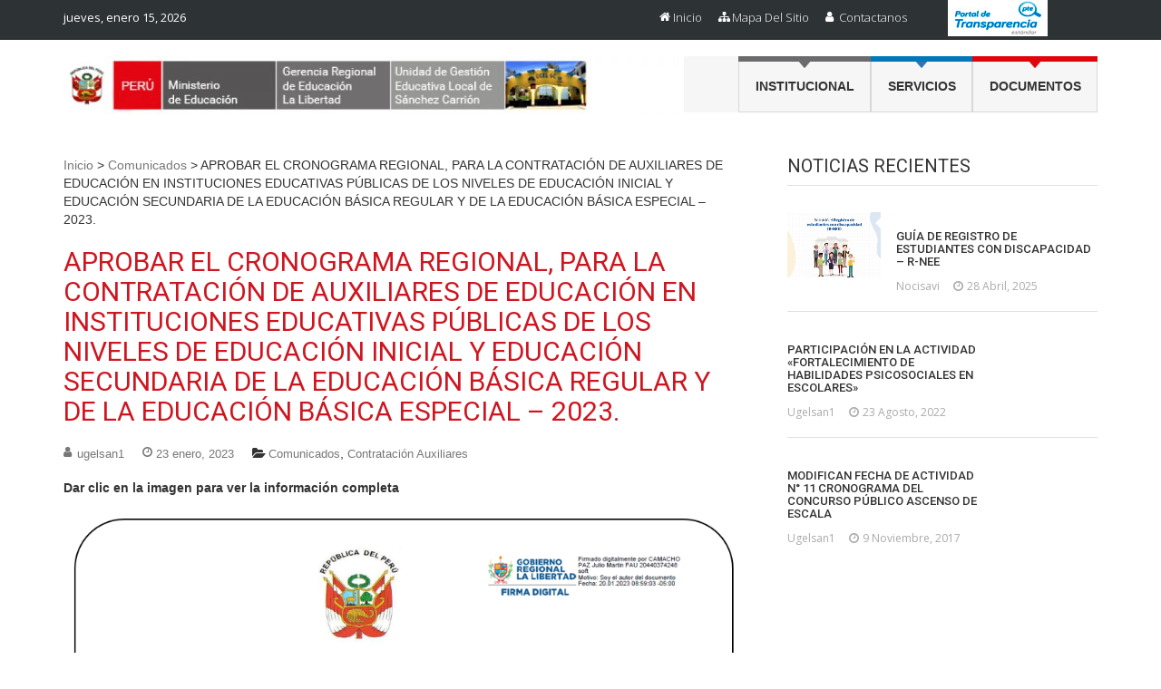

--- FILE ---
content_type: text/html; charset=UTF-8
request_url: http://www.ugelsanchezcarrion.gob.pe/?p=17967
body_size: 12471
content:
<!DOCTYPE html>
<html lang="es">
<head>
<meta charset="UTF-8">
<meta name="viewport" content="width=device-width, initial-scale=1">
<link rel="profile" href="http://gmpg.org/xfn/11">
<link rel="pingback" href="http://www.ugelsanchezcarrion.gob.pe/wordpress/xmlrpc.php">
<link rel="stylesheet" href="https://use.fontawesome.com/releases/v5.0.10/css/all.css" integrity="sha384-+d0P83n9kaQMCwj8F4RJB66tzIwOKmrdb46+porD/OvrJ+37WqIM7UoBtwHO6Nlg" crossorigin="anonymous">
<meta name='robots' content='index, follow, max-image-preview:large, max-snippet:-1, max-video-preview:-1' />

	<!-- This site is optimized with the Yoast SEO plugin v18.3 - https://yoast.com/wordpress/plugins/seo/ -->
	<title>APROBAR EL CRONOGRAMA REGIONAL, PARA LA CONTRATACIÓN DE AUXILIARES DE EDUCACIÓN EN INSTITUCIONES EDUCATIVAS PÚBLICAS DE LOS NIVELES DE EDUCACIÓN INICIAL Y EDUCACIÓN SECUNDARIA DE LA EDUCACIÓN BÁSICA REGULAR Y DE LA EDUCACIÓN BÁSICA ESPECIAL - 2023. - UGEL Sanchez Carrion</title>
	<link rel="canonical" href="http://www.ugelsanchezcarrion.gob.pe/?p=17967" />
	<meta property="og:locale" content="es_ES" />
	<meta property="og:type" content="article" />
	<meta property="og:title" content="APROBAR EL CRONOGRAMA REGIONAL, PARA LA CONTRATACIÓN DE AUXILIARES DE EDUCACIÓN EN INSTITUCIONES EDUCATIVAS PÚBLICAS DE LOS NIVELES DE EDUCACIÓN INICIAL Y EDUCACIÓN SECUNDARIA DE LA EDUCACIÓN BÁSICA REGULAR Y DE LA EDUCACIÓN BÁSICA ESPECIAL - 2023. - UGEL Sanchez Carrion" />
	<meta property="og:description" content="Dar clic en la imagen para ver la información completa COMUNICADO ➡️ NORMA DE CONTRATACIÓN DE AUXILIARES DE EDUCACIÓN ➡️ RESOLUCIÓN MINISTERIAL N° 038-2023-MINEDU➡️ ANEXOS A PRESENTAR PARA LA CONTRATACIÓN DE AUXILIARES DE EDUCACIÓN ➡️ PREGUNTAS FRECUENTES DEL PROCESO DE CONTRATACIÓN DE AUXILIARES DE EDUCACIÓN ➡️ RESULTADOS PRELIMINARES AUXILIARES INICIAL ➡️ RESULTADOS PRELIMINARES AUXILIARES SECUNDARIA..." />
	<meta property="og:url" content="http://www.ugelsanchezcarrion.gob.pe/?p=17967" />
	<meta property="og:site_name" content="UGEL Sanchez Carrion" />
	<meta property="article:published_time" content="2023-01-23T15:08:18+00:00" />
	<meta property="article:modified_time" content="2023-02-17T23:08:56+00:00" />
	<meta property="og:image" content="http://www.ugelsanchezcarrion.gob.pe/wordpress/wp-content/uploads/2023/01/image-28.png" />
	<meta name="twitter:card" content="summary" />
	<meta name="twitter:label1" content="Written by" />
	<meta name="twitter:data1" content="ugelsan1" />
	<meta name="twitter:label2" content="Est. reading time" />
	<meta name="twitter:data2" content="3 minutos" />
	<script type="application/ld+json" class="yoast-schema-graph">{"@context":"https://schema.org","@graph":[{"@type":"Organization","@id":"https://www.ugelsanchezcarrion.gob.pe/#organization","name":"Ugel Sanchez Carrion","url":"https://www.ugelsanchezcarrion.gob.pe/","sameAs":[],"logo":{"@type":"ImageObject","@id":"https://www.ugelsanchezcarrion.gob.pe/#logo","inLanguage":"es","url":"http://www.ugelsanchezcarrion.gob.pe/wordpress/wp-content/uploads/2016/12/UGEL-LOGO.jpg","contentUrl":"http://www.ugelsanchezcarrion.gob.pe/wordpress/wp-content/uploads/2016/12/UGEL-LOGO.jpg","width":200,"height":200,"caption":"Ugel Sanchez Carrion"},"image":{"@id":"https://www.ugelsanchezcarrion.gob.pe/#logo"}},{"@type":"WebSite","@id":"https://www.ugelsanchezcarrion.gob.pe/#website","url":"https://www.ugelsanchezcarrion.gob.pe/","name":"UGEL Sanchez Carrion","description":"","publisher":{"@id":"https://www.ugelsanchezcarrion.gob.pe/#organization"},"potentialAction":[{"@type":"SearchAction","target":{"@type":"EntryPoint","urlTemplate":"https://www.ugelsanchezcarrion.gob.pe/?s={search_term_string}"},"query-input":"required name=search_term_string"}],"inLanguage":"es"},{"@type":"ImageObject","@id":"http://www.ugelsanchezcarrion.gob.pe/?p=17967#primaryimage","inLanguage":"es","url":"http://www.ugelsanchezcarrion.gob.pe/wordpress/wp-content/uploads/2023/01/image-28.png","contentUrl":"http://www.ugelsanchezcarrion.gob.pe/wordpress/wp-content/uploads/2023/01/image-28.png","width":940,"height":436},{"@type":"WebPage","@id":"http://www.ugelsanchezcarrion.gob.pe/?p=17967#webpage","url":"http://www.ugelsanchezcarrion.gob.pe/?p=17967","name":"APROBAR EL CRONOGRAMA REGIONAL, PARA LA CONTRATACIÓN DE AUXILIARES DE EDUCACIÓN EN INSTITUCIONES EDUCATIVAS PÚBLICAS DE LOS NIVELES DE EDUCACIÓN INICIAL Y EDUCACIÓN SECUNDARIA DE LA EDUCACIÓN BÁSICA REGULAR Y DE LA EDUCACIÓN BÁSICA ESPECIAL - 2023. - UGEL Sanchez Carrion","isPartOf":{"@id":"https://www.ugelsanchezcarrion.gob.pe/#website"},"primaryImageOfPage":{"@id":"http://www.ugelsanchezcarrion.gob.pe/?p=17967#primaryimage"},"datePublished":"2023-01-23T15:08:18+00:00","dateModified":"2023-02-17T23:08:56+00:00","breadcrumb":{"@id":"http://www.ugelsanchezcarrion.gob.pe/?p=17967#breadcrumb"},"inLanguage":"es","potentialAction":[{"@type":"ReadAction","target":["http://www.ugelsanchezcarrion.gob.pe/?p=17967"]}]},{"@type":"BreadcrumbList","@id":"http://www.ugelsanchezcarrion.gob.pe/?p=17967#breadcrumb","itemListElement":[{"@type":"ListItem","position":1,"name":"Portada","item":"https://www.ugelsanchezcarrion.gob.pe/"},{"@type":"ListItem","position":2,"name":"APROBAR EL CRONOGRAMA REGIONAL, PARA LA CONTRATACIÓN DE AUXILIARES DE EDUCACIÓN EN INSTITUCIONES EDUCATIVAS PÚBLICAS DE LOS NIVELES DE EDUCACIÓN INICIAL Y EDUCACIÓN SECUNDARIA DE LA EDUCACIÓN BÁSICA REGULAR Y DE LA EDUCACIÓN BÁSICA ESPECIAL &#8211; 2023."}]},{"@type":"Article","@id":"http://www.ugelsanchezcarrion.gob.pe/?p=17967#article","isPartOf":{"@id":"http://www.ugelsanchezcarrion.gob.pe/?p=17967#webpage"},"author":{"@id":"https://www.ugelsanchezcarrion.gob.pe/#/schema/person/10eaae89cb974bb7e89228c9e82c28f8"},"headline":"APROBAR EL CRONOGRAMA REGIONAL, PARA LA CONTRATACIÓN DE AUXILIARES DE EDUCACIÓN EN INSTITUCIONES EDUCATIVAS PÚBLICAS DE LOS NIVELES DE EDUCACIÓN INICIAL Y EDUCACIÓN SECUNDARIA DE LA EDUCACIÓN BÁSICA REGULAR Y DE LA EDUCACIÓN BÁSICA ESPECIAL &#8211; 2023.","datePublished":"2023-01-23T15:08:18+00:00","dateModified":"2023-02-17T23:08:56+00:00","mainEntityOfPage":{"@id":"http://www.ugelsanchezcarrion.gob.pe/?p=17967#webpage"},"wordCount":108,"publisher":{"@id":"https://www.ugelsanchezcarrion.gob.pe/#organization"},"image":{"@id":"http://www.ugelsanchezcarrion.gob.pe/?p=17967#primaryimage"},"thumbnailUrl":"http://www.ugelsanchezcarrion.gob.pe/wordpress/wp-content/uploads/2023/01/image-28.png","articleSection":["Comunicados","Contratación Auxiliares"],"inLanguage":"es"},{"@type":"Person","@id":"https://www.ugelsanchezcarrion.gob.pe/#/schema/person/10eaae89cb974bb7e89228c9e82c28f8","name":"ugelsan1"}]}</script>
	<!-- / Yoast SEO plugin. -->


<link rel='dns-prefetch' href='//cdnjs.cloudflare.com' />
<link rel='dns-prefetch' href='//fonts.googleapis.com' />
<link rel='dns-prefetch' href='//s.w.org' />
<link rel='dns-prefetch' href='//v0.wordpress.com' />
<link rel="alternate" type="application/rss+xml" title="UGEL Sanchez Carrion &raquo; Feed" href="http://www.ugelsanchezcarrion.gob.pe/?feed=rss2" />
<link rel="alternate" type="application/rss+xml" title="UGEL Sanchez Carrion &raquo; Feed de los comentarios" href="http://www.ugelsanchezcarrion.gob.pe/?feed=comments-rss2" />
<link rel="alternate" type="application/rss+xml" title="UGEL Sanchez Carrion &raquo; Comentario APROBAR EL CRONOGRAMA REGIONAL, PARA LA CONTRATACIÓN DE AUXILIARES DE EDUCACIÓN EN INSTITUCIONES EDUCATIVAS PÚBLICAS DE LOS NIVELES DE EDUCACIÓN INICIAL Y EDUCACIÓN SECUNDARIA DE LA EDUCACIÓN BÁSICA REGULAR Y DE LA EDUCACIÓN BÁSICA ESPECIAL &#8211; 2023. del feed" href="http://www.ugelsanchezcarrion.gob.pe/?feed=rss2&#038;p=17967" />
<script type="text/javascript">
window._wpemojiSettings = {"baseUrl":"https:\/\/s.w.org\/images\/core\/emoji\/13.1.0\/72x72\/","ext":".png","svgUrl":"https:\/\/s.w.org\/images\/core\/emoji\/13.1.0\/svg\/","svgExt":".svg","source":{"concatemoji":"http:\/\/www.ugelsanchezcarrion.gob.pe\/wordpress\/wp-includes\/js\/wp-emoji-release.min.js?ver=5.9.2"}};
/*! This file is auto-generated */
!function(e,a,t){var n,r,o,i=a.createElement("canvas"),p=i.getContext&&i.getContext("2d");function s(e,t){var a=String.fromCharCode;p.clearRect(0,0,i.width,i.height),p.fillText(a.apply(this,e),0,0);e=i.toDataURL();return p.clearRect(0,0,i.width,i.height),p.fillText(a.apply(this,t),0,0),e===i.toDataURL()}function c(e){var t=a.createElement("script");t.src=e,t.defer=t.type="text/javascript",a.getElementsByTagName("head")[0].appendChild(t)}for(o=Array("flag","emoji"),t.supports={everything:!0,everythingExceptFlag:!0},r=0;r<o.length;r++)t.supports[o[r]]=function(e){if(!p||!p.fillText)return!1;switch(p.textBaseline="top",p.font="600 32px Arial",e){case"flag":return s([127987,65039,8205,9895,65039],[127987,65039,8203,9895,65039])?!1:!s([55356,56826,55356,56819],[55356,56826,8203,55356,56819])&&!s([55356,57332,56128,56423,56128,56418,56128,56421,56128,56430,56128,56423,56128,56447],[55356,57332,8203,56128,56423,8203,56128,56418,8203,56128,56421,8203,56128,56430,8203,56128,56423,8203,56128,56447]);case"emoji":return!s([10084,65039,8205,55357,56613],[10084,65039,8203,55357,56613])}return!1}(o[r]),t.supports.everything=t.supports.everything&&t.supports[o[r]],"flag"!==o[r]&&(t.supports.everythingExceptFlag=t.supports.everythingExceptFlag&&t.supports[o[r]]);t.supports.everythingExceptFlag=t.supports.everythingExceptFlag&&!t.supports.flag,t.DOMReady=!1,t.readyCallback=function(){t.DOMReady=!0},t.supports.everything||(n=function(){t.readyCallback()},a.addEventListener?(a.addEventListener("DOMContentLoaded",n,!1),e.addEventListener("load",n,!1)):(e.attachEvent("onload",n),a.attachEvent("onreadystatechange",function(){"complete"===a.readyState&&t.readyCallback()})),(n=t.source||{}).concatemoji?c(n.concatemoji):n.wpemoji&&n.twemoji&&(c(n.twemoji),c(n.wpemoji)))}(window,document,window._wpemojiSettings);
</script>
<style type="text/css">
img.wp-smiley,
img.emoji {
	display: inline !important;
	border: none !important;
	box-shadow: none !important;
	height: 1em !important;
	width: 1em !important;
	margin: 0 0.07em !important;
	vertical-align: -0.1em !important;
	background: none !important;
	padding: 0 !important;
}
</style>
	<link rel='stylesheet' id='dashicons-css'  href='http://www.ugelsanchezcarrion.gob.pe/wordpress/wp-includes/css/dashicons.min.css?ver=5.9.2' type='text/css' media='all' />
<link rel='stylesheet' id='thickbox-css'  href='http://www.ugelsanchezcarrion.gob.pe/wordpress/wp-includes/js/thickbox/thickbox.css?ver=5.9.2' type='text/css' media='all' />
<link rel='stylesheet' id='wp-block-library-css'  href='http://www.ugelsanchezcarrion.gob.pe/wordpress/wp-includes/css/dist/block-library/style.min.css?ver=5.9.2' type='text/css' media='all' />
<style id='wp-block-library-inline-css' type='text/css'>
.has-text-align-justify{text-align:justify;}
</style>
<link rel='stylesheet' id='mediaelement-css'  href='http://www.ugelsanchezcarrion.gob.pe/wordpress/wp-includes/js/mediaelement/mediaelementplayer-legacy.min.css?ver=4.2.16' type='text/css' media='all' />
<link rel='stylesheet' id='wp-mediaelement-css'  href='http://www.ugelsanchezcarrion.gob.pe/wordpress/wp-includes/js/mediaelement/wp-mediaelement.min.css?ver=5.9.2' type='text/css' media='all' />
<style id='global-styles-inline-css' type='text/css'>
body{--wp--preset--color--black: #000000;--wp--preset--color--cyan-bluish-gray: #abb8c3;--wp--preset--color--white: #ffffff;--wp--preset--color--pale-pink: #f78da7;--wp--preset--color--vivid-red: #cf2e2e;--wp--preset--color--luminous-vivid-orange: #ff6900;--wp--preset--color--luminous-vivid-amber: #fcb900;--wp--preset--color--light-green-cyan: #7bdcb5;--wp--preset--color--vivid-green-cyan: #00d084;--wp--preset--color--pale-cyan-blue: #8ed1fc;--wp--preset--color--vivid-cyan-blue: #0693e3;--wp--preset--color--vivid-purple: #9b51e0;--wp--preset--gradient--vivid-cyan-blue-to-vivid-purple: linear-gradient(135deg,rgba(6,147,227,1) 0%,rgb(155,81,224) 100%);--wp--preset--gradient--light-green-cyan-to-vivid-green-cyan: linear-gradient(135deg,rgb(122,220,180) 0%,rgb(0,208,130) 100%);--wp--preset--gradient--luminous-vivid-amber-to-luminous-vivid-orange: linear-gradient(135deg,rgba(252,185,0,1) 0%,rgba(255,105,0,1) 100%);--wp--preset--gradient--luminous-vivid-orange-to-vivid-red: linear-gradient(135deg,rgba(255,105,0,1) 0%,rgb(207,46,46) 100%);--wp--preset--gradient--very-light-gray-to-cyan-bluish-gray: linear-gradient(135deg,rgb(238,238,238) 0%,rgb(169,184,195) 100%);--wp--preset--gradient--cool-to-warm-spectrum: linear-gradient(135deg,rgb(74,234,220) 0%,rgb(151,120,209) 20%,rgb(207,42,186) 40%,rgb(238,44,130) 60%,rgb(251,105,98) 80%,rgb(254,248,76) 100%);--wp--preset--gradient--blush-light-purple: linear-gradient(135deg,rgb(255,206,236) 0%,rgb(152,150,240) 100%);--wp--preset--gradient--blush-bordeaux: linear-gradient(135deg,rgb(254,205,165) 0%,rgb(254,45,45) 50%,rgb(107,0,62) 100%);--wp--preset--gradient--luminous-dusk: linear-gradient(135deg,rgb(255,203,112) 0%,rgb(199,81,192) 50%,rgb(65,88,208) 100%);--wp--preset--gradient--pale-ocean: linear-gradient(135deg,rgb(255,245,203) 0%,rgb(182,227,212) 50%,rgb(51,167,181) 100%);--wp--preset--gradient--electric-grass: linear-gradient(135deg,rgb(202,248,128) 0%,rgb(113,206,126) 100%);--wp--preset--gradient--midnight: linear-gradient(135deg,rgb(2,3,129) 0%,rgb(40,116,252) 100%);--wp--preset--duotone--dark-grayscale: url('#wp-duotone-dark-grayscale');--wp--preset--duotone--grayscale: url('#wp-duotone-grayscale');--wp--preset--duotone--purple-yellow: url('#wp-duotone-purple-yellow');--wp--preset--duotone--blue-red: url('#wp-duotone-blue-red');--wp--preset--duotone--midnight: url('#wp-duotone-midnight');--wp--preset--duotone--magenta-yellow: url('#wp-duotone-magenta-yellow');--wp--preset--duotone--purple-green: url('#wp-duotone-purple-green');--wp--preset--duotone--blue-orange: url('#wp-duotone-blue-orange');--wp--preset--font-size--small: 13px;--wp--preset--font-size--medium: 20px;--wp--preset--font-size--large: 36px;--wp--preset--font-size--x-large: 42px;}.has-black-color{color: var(--wp--preset--color--black) !important;}.has-cyan-bluish-gray-color{color: var(--wp--preset--color--cyan-bluish-gray) !important;}.has-white-color{color: var(--wp--preset--color--white) !important;}.has-pale-pink-color{color: var(--wp--preset--color--pale-pink) !important;}.has-vivid-red-color{color: var(--wp--preset--color--vivid-red) !important;}.has-luminous-vivid-orange-color{color: var(--wp--preset--color--luminous-vivid-orange) !important;}.has-luminous-vivid-amber-color{color: var(--wp--preset--color--luminous-vivid-amber) !important;}.has-light-green-cyan-color{color: var(--wp--preset--color--light-green-cyan) !important;}.has-vivid-green-cyan-color{color: var(--wp--preset--color--vivid-green-cyan) !important;}.has-pale-cyan-blue-color{color: var(--wp--preset--color--pale-cyan-blue) !important;}.has-vivid-cyan-blue-color{color: var(--wp--preset--color--vivid-cyan-blue) !important;}.has-vivid-purple-color{color: var(--wp--preset--color--vivid-purple) !important;}.has-black-background-color{background-color: var(--wp--preset--color--black) !important;}.has-cyan-bluish-gray-background-color{background-color: var(--wp--preset--color--cyan-bluish-gray) !important;}.has-white-background-color{background-color: var(--wp--preset--color--white) !important;}.has-pale-pink-background-color{background-color: var(--wp--preset--color--pale-pink) !important;}.has-vivid-red-background-color{background-color: var(--wp--preset--color--vivid-red) !important;}.has-luminous-vivid-orange-background-color{background-color: var(--wp--preset--color--luminous-vivid-orange) !important;}.has-luminous-vivid-amber-background-color{background-color: var(--wp--preset--color--luminous-vivid-amber) !important;}.has-light-green-cyan-background-color{background-color: var(--wp--preset--color--light-green-cyan) !important;}.has-vivid-green-cyan-background-color{background-color: var(--wp--preset--color--vivid-green-cyan) !important;}.has-pale-cyan-blue-background-color{background-color: var(--wp--preset--color--pale-cyan-blue) !important;}.has-vivid-cyan-blue-background-color{background-color: var(--wp--preset--color--vivid-cyan-blue) !important;}.has-vivid-purple-background-color{background-color: var(--wp--preset--color--vivid-purple) !important;}.has-black-border-color{border-color: var(--wp--preset--color--black) !important;}.has-cyan-bluish-gray-border-color{border-color: var(--wp--preset--color--cyan-bluish-gray) !important;}.has-white-border-color{border-color: var(--wp--preset--color--white) !important;}.has-pale-pink-border-color{border-color: var(--wp--preset--color--pale-pink) !important;}.has-vivid-red-border-color{border-color: var(--wp--preset--color--vivid-red) !important;}.has-luminous-vivid-orange-border-color{border-color: var(--wp--preset--color--luminous-vivid-orange) !important;}.has-luminous-vivid-amber-border-color{border-color: var(--wp--preset--color--luminous-vivid-amber) !important;}.has-light-green-cyan-border-color{border-color: var(--wp--preset--color--light-green-cyan) !important;}.has-vivid-green-cyan-border-color{border-color: var(--wp--preset--color--vivid-green-cyan) !important;}.has-pale-cyan-blue-border-color{border-color: var(--wp--preset--color--pale-cyan-blue) !important;}.has-vivid-cyan-blue-border-color{border-color: var(--wp--preset--color--vivid-cyan-blue) !important;}.has-vivid-purple-border-color{border-color: var(--wp--preset--color--vivid-purple) !important;}.has-vivid-cyan-blue-to-vivid-purple-gradient-background{background: var(--wp--preset--gradient--vivid-cyan-blue-to-vivid-purple) !important;}.has-light-green-cyan-to-vivid-green-cyan-gradient-background{background: var(--wp--preset--gradient--light-green-cyan-to-vivid-green-cyan) !important;}.has-luminous-vivid-amber-to-luminous-vivid-orange-gradient-background{background: var(--wp--preset--gradient--luminous-vivid-amber-to-luminous-vivid-orange) !important;}.has-luminous-vivid-orange-to-vivid-red-gradient-background{background: var(--wp--preset--gradient--luminous-vivid-orange-to-vivid-red) !important;}.has-very-light-gray-to-cyan-bluish-gray-gradient-background{background: var(--wp--preset--gradient--very-light-gray-to-cyan-bluish-gray) !important;}.has-cool-to-warm-spectrum-gradient-background{background: var(--wp--preset--gradient--cool-to-warm-spectrum) !important;}.has-blush-light-purple-gradient-background{background: var(--wp--preset--gradient--blush-light-purple) !important;}.has-blush-bordeaux-gradient-background{background: var(--wp--preset--gradient--blush-bordeaux) !important;}.has-luminous-dusk-gradient-background{background: var(--wp--preset--gradient--luminous-dusk) !important;}.has-pale-ocean-gradient-background{background: var(--wp--preset--gradient--pale-ocean) !important;}.has-electric-grass-gradient-background{background: var(--wp--preset--gradient--electric-grass) !important;}.has-midnight-gradient-background{background: var(--wp--preset--gradient--midnight) !important;}.has-small-font-size{font-size: var(--wp--preset--font-size--small) !important;}.has-medium-font-size{font-size: var(--wp--preset--font-size--medium) !important;}.has-large-font-size{font-size: var(--wp--preset--font-size--large) !important;}.has-x-large-font-size{font-size: var(--wp--preset--font-size--x-large) !important;}
</style>
<link rel='stylesheet' id='aps-animate-css-css'  href='http://www.ugelsanchezcarrion.gob.pe/wordpress/wp-content/plugins/accesspress-social-icons/css/animate.css?ver=1.8.4' type='text/css' media='all' />
<link rel='stylesheet' id='aps-frontend-css-css'  href='http://www.ugelsanchezcarrion.gob.pe/wordpress/wp-content/plugins/accesspress-social-icons/css/frontend.css?ver=1.8.4' type='text/css' media='all' />
<link rel='stylesheet' id='apss-font-awesome-four-css'  href='http://www.ugelsanchezcarrion.gob.pe/wordpress/wp-content/plugins/accesspress-social-share/css/font-awesome.min.css?ver=4.5.6' type='text/css' media='all' />
<link rel='stylesheet' id='apss-frontend-css-css'  href='http://www.ugelsanchezcarrion.gob.pe/wordpress/wp-content/plugins/accesspress-social-share/css/frontend.css?ver=4.5.6' type='text/css' media='all' />
<link rel='stylesheet' id='apss-font-opensans-css'  href='//fonts.googleapis.com/css?family=Open+Sans&#038;ver=5.9.2' type='text/css' media='all' />
<link rel='stylesheet' id='contact-form-7-css'  href='http://www.ugelsanchezcarrion.gob.pe/wordpress/wp-content/plugins/contact-form-7/includes/css/styles.css?ver=5.5.6' type='text/css' media='all' />
<link rel='stylesheet' id='rs-plugin-settings-css'  href='http://www.ugelsanchezcarrion.gob.pe/wordpress/wp-content/plugins/revslider/public/assets/css/settings.css?ver=5.4.5.2' type='text/css' media='all' />
<style id='rs-plugin-settings-inline-css' type='text/css'>
#rs-demo-id {}
</style>
<link rel='stylesheet' id='wpos-slick-style-css'  href='http://www.ugelsanchezcarrion.gob.pe/wordpress/wp-content/plugins/wp-logo-showcase-responsive-slider-slider/assets/css/slick.css?ver=3.1.1' type='text/css' media='all' />
<link rel='stylesheet' id='logo_showcase_style-css'  href='http://www.ugelsanchezcarrion.gob.pe/wordpress/wp-content/plugins/wp-logo-showcase-responsive-slider-slider/assets/css/logo-showcase.css?ver=3.1.1' type='text/css' media='all' />
<link rel='stylesheet' id='wppsac-public-style-css'  href='http://www.ugelsanchezcarrion.gob.pe/wordpress/wp-content/plugins/wp-responsive-recent-post-slider/assets/css/recent-post-style.css?ver=3.0.7' type='text/css' media='all' />
<link rel='stylesheet' id='vmag-google-fonts-css'  href='//fonts.googleapis.com/css?family=Open+Sans%3A400%2C600%2C700%2C400italic%2C300%7CRoboto%3A400%2C500%2C700%2C300%2C400italic&#038;ver=5.9.2' type='text/css' media='all' />
<link rel='stylesheet' id='vmag-style-css'  href='http://www.ugelsanchezcarrion.gob.pe/wordpress/wp-content/themes/ugelsc/style.css?ver=1.0.7' type='text/css' media='all' />
<link rel='stylesheet' id='lightslider-style-css'  href='http://www.ugelsanchezcarrion.gob.pe/wordpress/wp-content/themes/ugelsc/css/lightslider.css?ver=1.1.5' type='text/css' media='all' />
<link rel='stylesheet' id='font-awesome-css'  href='http://www.ugelsanchezcarrion.gob.pe/wordpress/wp-content/plugins/elementor/assets/lib/font-awesome/css/font-awesome.min.css?ver=4.7.0' type='text/css' media='all' />
<link rel='stylesheet' id='animate-css-css'  href='http://www.ugelsanchezcarrion.gob.pe/wordpress/wp-content/themes/ugelsc/css/animate.css?ver=3.5.1' type='text/css' media='all' />
<link rel='stylesheet' id='vmag-responsive-style-css'  href='http://www.ugelsanchezcarrion.gob.pe/wordpress/wp-content/themes/ugelsc/css/responsive.css?ver=1.0.7' type='text/css' media='all' />
<link rel='stylesheet' id='mytheme-bootstrap-css'  href='http://www.ugelsanchezcarrion.gob.pe/wordpress/wp-content/themes/ugelsc/bootstrap/css/bootstrap.min.css?ver=5.9.2' type='text/css' media='all' />
<link rel='stylesheet' id='newsletter-css'  href='http://www.ugelsanchezcarrion.gob.pe/wordpress/wp-content/plugins/newsletter/style.css?ver=7.4.1' type='text/css' media='all' />
<link rel='stylesheet' id='tablepress-default-css'  href='http://www.ugelsanchezcarrion.gob.pe/wordpress/wp-content/plugins/tablepress/css/default.min.css?ver=1.14' type='text/css' media='all' />
<link rel='stylesheet' id='jetpack_css-css'  href='http://www.ugelsanchezcarrion.gob.pe/wordpress/wp-content/plugins/jetpack/css/jetpack.css?ver=10.7' type='text/css' media='all' />
<link rel='stylesheet' id='slidedeck-css'  href='http://www.ugelsanchezcarrion.gob.pe/wordpress/wp-content/plugins/slidedeck3/css/slidedeck.css?ver=4.5.2' type='text/css' media='screen' />
<script type="text/javascript">
window.slideDeck2Version = "4.5.2";
window.slideDeck2Distribution = "lite";
</script>
<script type='text/javascript' src='//cdnjs.cloudflare.com/ajax/libs/jquery/2.2.4/jquery.min.js' id='jquery-js'></script>
<script type='text/javascript' src='http://www.ugelsanchezcarrion.gob.pe/wordpress/wp-content/plugins/accesspress-social-icons/js/frontend.js?ver=1.8.4' id='aps-frontend-js-js'></script>
<script type='text/javascript' src='http://www.ugelsanchezcarrion.gob.pe/wordpress/wp-content/plugins/flowpaper-lite-pdf-flipbook/assets/lity/lity.min.js' id='lity-js-js'></script>
<script type='text/javascript' src='http://www.ugelsanchezcarrion.gob.pe/wordpress/wp-content/plugins/revslider/public/assets/js/jquery.themepunch.tools.min.js?ver=5.4.5.2' id='tp-tools-js'></script>
<script type='text/javascript' src='http://www.ugelsanchezcarrion.gob.pe/wordpress/wp-content/plugins/revslider/public/assets/js/jquery.themepunch.revolution.min.js?ver=5.4.5.2' id='revmin-js'></script>
<script type='text/javascript' src='http://www.ugelsanchezcarrion.gob.pe/wordpress/wp-content/themes/ugelsc/bootstrap/js/bootstrap.min.js?ver=5.9.2' id='mytheme-bootstrapjs-js'></script>
<link rel="https://api.w.org/" href="http://www.ugelsanchezcarrion.gob.pe/index.php?rest_route=/" /><link rel="alternate" type="application/json" href="http://www.ugelsanchezcarrion.gob.pe/index.php?rest_route=/wp/v2/posts/17967" /><link rel="EditURI" type="application/rsd+xml" title="RSD" href="http://www.ugelsanchezcarrion.gob.pe/wordpress/xmlrpc.php?rsd" />
<link rel="wlwmanifest" type="application/wlwmanifest+xml" href="http://www.ugelsanchezcarrion.gob.pe/wordpress/wp-includes/wlwmanifest.xml" /> 
<meta name="generator" content="WordPress 5.9.2" />
<link rel='shortlink' href='https://wp.me/p8dNnh-4FN' />
<link rel="alternate" type="application/json+oembed" href="http://www.ugelsanchezcarrion.gob.pe/index.php?rest_route=%2Foembed%2F1.0%2Fembed&#038;url=http%3A%2F%2Fwww.ugelsanchezcarrion.gob.pe%2F%3Fp%3D17967" />
<link rel="alternate" type="text/xml+oembed" href="http://www.ugelsanchezcarrion.gob.pe/index.php?rest_route=%2Foembed%2F1.0%2Fembed&#038;url=http%3A%2F%2Fwww.ugelsanchezcarrion.gob.pe%2F%3Fp%3D17967&#038;format=xml" />
<style type='text/css'>img#wpstats{display:none}</style>
		<style type="text/css">
			.site-title,
		.site-description {
			position: absolute;
			clip: rect(1px, 1px, 1px, 1px);
		}
		</style>
	<meta name="generator" content="Powered by Slider Revolution 5.4.5.2 - responsive, Mobile-Friendly Slider Plugin for WordPress with comfortable drag and drop interface." />
<link rel="icon" href="http://www.ugelsanchezcarrion.gob.pe/wordpress/wp-content/uploads/2016/12/UGEL-LOGO-150x150.jpg" sizes="32x32" />
<link rel="icon" href="http://www.ugelsanchezcarrion.gob.pe/wordpress/wp-content/uploads/2016/12/UGEL-LOGO.jpg" sizes="192x192" />
<link rel="apple-touch-icon" href="http://www.ugelsanchezcarrion.gob.pe/wordpress/wp-content/uploads/2016/12/UGEL-LOGO.jpg" />
<meta name="msapplication-TileImage" content="http://www.ugelsanchezcarrion.gob.pe/wordpress/wp-content/uploads/2016/12/UGEL-LOGO.jpg" />
<script type="text/javascript">function setREVStartSize(e){
				try{ var i=jQuery(window).width(),t=9999,r=0,n=0,l=0,f=0,s=0,h=0;					
					if(e.responsiveLevels&&(jQuery.each(e.responsiveLevels,function(e,f){f>i&&(t=r=f,l=e),i>f&&f>r&&(r=f,n=e)}),t>r&&(l=n)),f=e.gridheight[l]||e.gridheight[0]||e.gridheight,s=e.gridwidth[l]||e.gridwidth[0]||e.gridwidth,h=i/s,h=h>1?1:h,f=Math.round(h*f),"fullscreen"==e.sliderLayout){var u=(e.c.width(),jQuery(window).height());if(void 0!=e.fullScreenOffsetContainer){var c=e.fullScreenOffsetContainer.split(",");if (c) jQuery.each(c,function(e,i){u=jQuery(i).length>0?u-jQuery(i).outerHeight(!0):u}),e.fullScreenOffset.split("%").length>1&&void 0!=e.fullScreenOffset&&e.fullScreenOffset.length>0?u-=jQuery(window).height()*parseInt(e.fullScreenOffset,0)/100:void 0!=e.fullScreenOffset&&e.fullScreenOffset.length>0&&(u-=parseInt(e.fullScreenOffset,0))}f=u}else void 0!=e.minHeight&&f<e.minHeight&&(f=e.minHeight);e.c.closest(".rev_slider_wrapper").css({height:f})					
				}catch(d){console.log("Failure at Presize of Slider:"+d)}
			};</script>
<style type="text/css" id="wp-custom-css">/*
Puedes añadir tu propio CSS aquí.

Haz clic en el icono de ayuda de arriba para averiguar más.
*/
.site-content .vmag-newsticker-wrapper ul li a{
	font-size:9px!important;
}</style></head>

<body class="post-template-default single single-post postid-17967 single-format-aside wp-custom-logo group-blog fullwidth_layout right-sidebar elementor-default elementor-kit-11629">
<div id="page" class="site">
		<div class="vmag-top-header clearfix">
		<div class="vmag-container">
			<div class="row">
			<div class="col-sm-10">
							<div class="vmag-current-date">jueves, enero 15, 2026</div>
			<nav id="top-site-navigation" class="top-navigation" role="navigation" style="float:right;">
				<div class="menu-top-header-menu-container"><ul id="top-menu" class="menu"><li id="menu-item-16" class="menu-item menu-item-type-custom menu-item-object-custom menu-item-16"><a href="http://38.242.151.198/">Inicio</a></li>
<li id="menu-item-711" class="menu-item menu-item-type-post_type menu-item-object-page menu-item-711"><a href="http://www.ugelsanchezcarrion.gob.pe/?page_id=706">Mapa del Sitio</a></li>
<li id="menu-item-530" class="menu-item menu-item-type-post_type menu-item-object-page menu-item-530"><a href="http://www.ugelsanchezcarrion.gob.pe/?page_id=65">Contactanos</a></li>
</ul></div>			</div>
			<div class="col-sm-2">
				<div class="portal-transparencia" style="float: left;"><a target="_blank" href="http://www.transparencia.gob.pe/enlaces/pte_transparencia_enlaces.aspx?id_entidad=14315&id_tema=1&ver=D#.WewXjFvWyUm"><img src="http://www.ugelsanchezcarrion.gob.pe/wordpress/wp-content/uploads/2017/05/portal-de-transparencia.jpg"></a></div>
			</div>
			
			</div>
			</nav><!-- #site-navigation -->
			
		</div>
	</div><!-- .vmag-top-header -->
	<header id="masthead" class="site-header" role="banner">
		<div class="logo-ad-wrapper clearfix">
			<div class="vmag-container">
				<div class="site-branding">
					
					<a href="http://www.ugelsanchezcarrion.gob.pe/" class="custom-logo-link" rel="home"><img width="960" height="90" src="http://www.ugelsanchezcarrion.gob.pe/wordpress/wp-content/uploads/2016/12/cropped-header-logo4.jpg" class="custom-logo" alt="UGEL Sanchez Carrion" srcset="http://www.ugelsanchezcarrion.gob.pe/wordpress/wp-content/uploads/2016/12/cropped-header-logo4.jpg 960w, http://www.ugelsanchezcarrion.gob.pe/wordpress/wp-content/uploads/2016/12/cropped-header-logo4-300x28.jpg 300w, http://www.ugelsanchezcarrion.gob.pe/wordpress/wp-content/uploads/2016/12/cropped-header-logo4-768x72.jpg 768w" sizes="(max-width: 960px) 100vw, 960px" /></a>
					<div class="site-title-wrapper">
													<p class="site-title"><a href="http://www.ugelsanchezcarrion.gob.pe/" rel="home">UGEL Sanchez Carrion</a></p>
											</div>
				</div>
				<!-- .site-branding -->
				<nav id="site-navigation" class="main-navigation clearfix" role="navigation">
					<div class="nav-wrapper">
						<div class="nav-toggle">
			                <span> </span>
			                <span> </span>
			                <span> </span>
			            </div>
						<div class="menu-main-menu-container"><ul id="primary-menu" class="menu"><li id="menu-item-11" class="menu-item menu-item-type-custom menu-item-object-custom menu-item-has-children menu-item-11"><a href="#">Institucional</a>
<ul class="sub-menu">
	<li id="menu-item-577" class="menu-item menu-item-type-post_type menu-item-object-page menu-item-577"><a href="http://www.ugelsanchezcarrion.gob.pe/?page_id=575">Presentación</a></li>
	<li id="menu-item-574" class="menu-item menu-item-type-post_type menu-item-object-page menu-item-574"><a href="http://www.ugelsanchezcarrion.gob.pe/?page_id=571">Visión y Misión</a></li>
	<li id="menu-item-606" class="menu-item menu-item-type-post_type menu-item-object-page menu-item-606"><a href="http://www.ugelsanchezcarrion.gob.pe/?page_id=604">Directorio Institucional</a></li>
	<li id="menu-item-625" class="menu-item menu-item-type-post_type menu-item-object-page menu-item-has-children menu-item-625"><a href="http://www.ugelsanchezcarrion.gob.pe/?page_id=623">Estructura Organica</a>
	<ul class="sub-menu">
		<li id="menu-item-79" class="menu-item menu-item-type-post_type menu-item-object-page menu-item-79"><a href="http://www.ugelsanchezcarrion.gob.pe/?page_id=74">Dirección</a></li>
		<li id="menu-item-92" class="menu-item menu-item-type-post_type menu-item-object-page menu-item-92"><a href="http://www.ugelsanchezcarrion.gob.pe/?page_id=90">Área de Administración</a></li>
		<li id="menu-item-102" class="menu-item menu-item-type-post_type menu-item-object-page menu-item-102"><a href="http://www.ugelsanchezcarrion.gob.pe/?page_id=98">Área de Gestión Pedagógica</a></li>
		<li id="menu-item-594" class="menu-item menu-item-type-post_type menu-item-object-page menu-item-594"><a href="http://www.ugelsanchezcarrion.gob.pe/?page_id=103">Área de Gestión Institucional</a></li>
		<li id="menu-item-111" class="menu-item menu-item-type-post_type menu-item-object-page menu-item-111"><a href="http://www.ugelsanchezcarrion.gob.pe/?page_id=106">Asesoría Legal</a></li>
		<li id="menu-item-110" class="menu-item menu-item-type-post_type menu-item-object-page menu-item-110"><a href="http://www.ugelsanchezcarrion.gob.pe/?page_id=108">Órgano de Control Institucional</a></li>
	</ul>
</li>
	<li id="menu-item-622" class="menu-item menu-item-type-post_type menu-item-object-page menu-item-622"><a href="http://www.ugelsanchezcarrion.gob.pe/?page_id=136">Organigrama</a></li>
	<li id="menu-item-615" class="menu-item menu-item-type-post_type menu-item-object-page menu-item-615"><a href="http://www.ugelsanchezcarrion.gob.pe/?page_id=607">Documentos de Gestión</a></li>
	<li id="menu-item-2743" class="menu-item menu-item-type-post_type menu-item-object-page menu-item-has-children menu-item-2743"><a href="http://www.ugelsanchezcarrion.gob.pe/?page_id=2734">Información de Contrataciones</a>
	<ul class="sub-menu">
		<li id="menu-item-2750" class="menu-item menu-item-type-post_type menu-item-object-page menu-item-2750"><a href="http://www.ugelsanchezcarrion.gob.pe/?page_id=2738">Contrataciones Directas</a></li>
		<li id="menu-item-2749" class="menu-item menu-item-type-post_type menu-item-object-page menu-item-2749"><a href="http://www.ugelsanchezcarrion.gob.pe/?page_id=2736">PAC &#8211; Eval. y Modificaciones</a></li>
		<li id="menu-item-2801" class="menu-item menu-item-type-post_type menu-item-object-page menu-item-2801"><a href="http://www.ugelsanchezcarrion.gob.pe/?page_id=2791">Penalidades Aplicadas</a></li>
		<li id="menu-item-12719" class="menu-item menu-item-type-post_type menu-item-object-page menu-item-12719"><a href="http://www.ugelsanchezcarrion.gob.pe/?page_id=12634">Comité de selección</a></li>
	</ul>
</li>
</ul>
</li>
<li id="menu-item-12" class="menu-item menu-item-type-custom menu-item-object-custom menu-item-has-children menu-item-12"><a href="#">Servicios</a>
<ul class="sub-menu">
	<li id="menu-item-521" class="menu-item menu-item-type-taxonomy menu-item-object-category menu-item-521"><a href="http://www.ugelsanchezcarrion.gob.pe/?cat=11">Noticias</a></li>
	<li id="menu-item-729" class="menu-item menu-item-type-post_type menu-item-object-page menu-item-729"><a href="http://www.ugelsanchezcarrion.gob.pe/?page_id=425">Personal Administrativo</a></li>
	<li id="menu-item-2746" class="menu-item menu-item-type-post_type menu-item-object-page menu-item-2746"><a href="http://www.ugelsanchezcarrion.gob.pe/?page_id=2744">Agenda de Actividades</a></li>
</ul>
</li>
<li id="menu-item-13" class="menu-item menu-item-type-custom menu-item-object-custom menu-item-has-children menu-item-13"><a href="#">Documentos</a>
<ul class="sub-menu">
	<li id="menu-item-730" class="menu-item menu-item-type-post_type menu-item-object-page menu-item-730"><a href="http://www.ugelsanchezcarrion.gob.pe/?page_id=61">Comunicados</a></li>
	<li id="menu-item-755" class="menu-item menu-item-type-post_type menu-item-object-page menu-item-755"><a href="http://www.ugelsanchezcarrion.gob.pe/?page_id=752">Patrimonio</a></li>
	<li id="menu-item-746" class="menu-item menu-item-type-post_type menu-item-object-page menu-item-746"><a href="http://www.ugelsanchezcarrion.gob.pe/?page_id=743">Resoluciones Directorales</a></li>
	<li id="menu-item-809" class="menu-item menu-item-type-post_type menu-item-object-page menu-item-809"><a href="http://www.ugelsanchezcarrion.gob.pe/?page_id=805">Normas Emitidas por la Entidad</a></li>
	<li id="menu-item-854" class="menu-item menu-item-type-post_type menu-item-object-page menu-item-854"><a href="http://www.ugelsanchezcarrion.gob.pe/?page_id=844">Declaraciones Juradas</a></li>
	<li id="menu-item-1621" class="menu-item menu-item-type-post_type menu-item-object-page menu-item-1621"><a href="http://www.ugelsanchezcarrion.gob.pe/?page_id=1615">Mantenimiento Loc. Escolares</a></li>
	<li id="menu-item-2741" class="menu-item menu-item-type-post_type menu-item-object-page menu-item-2741"><a href="http://www.ugelsanchezcarrion.gob.pe/?page_id=2731">Registro de Visitas</a></li>
	<li id="menu-item-2742" class="menu-item menu-item-type-post_type menu-item-object-page menu-item-2742"><a href="http://www.ugelsanchezcarrion.gob.pe/?page_id=2727">Responsable Portal Transp.</a></li>
	<li id="menu-item-2800" class="menu-item menu-item-type-post_type menu-item-object-page menu-item-2800"><a href="http://www.ugelsanchezcarrion.gob.pe/?page_id=2794">Acceso a la  Información</a></li>
	<li id="menu-item-3004" class="menu-item menu-item-type-post_type menu-item-object-page menu-item-3004"><a href="http://www.ugelsanchezcarrion.gob.pe/?page_id=3002">Oficina de control Interno</a></li>
	<li id="menu-item-14022" class="menu-item menu-item-type-post_type menu-item-object-page menu-item-14022"><a href="http://www.ugelsanchezcarrion.gob.pe/?page_id=14019">Deuda social</a></li>
</ul>
</li>
</ul></div>					</div><!-- .nav-wrapper -->
				</nav><!-- #site-navigation -->
			</div><!-- .vmag-container -->
		</div><!-- .logo-ad-wrapper -->

	</header><!-- #masthead -->
			<div id="content" class="site-content">
	
	<div class="vmag-container">
				<div id="primary" class="content-area">
			<main id="main" class="site-main" role="main">
			<div id="vmag-breadcrumbs" xmlns:v="http://rdf.data-vocabulary.org/#"><span typeof="v:Breadcrumb"><a rel="v:url" property="v:title" href="http://www.ugelsanchezcarrion.gob.pe/">Inicio</a></span> &gt <span typeof="v:Breadcrumb"><a rel="v:url" property="v:title" href="http://www.ugelsanchezcarrion.gob.pe/?cat=10">Comunicados</a></span> &gt <span class="current">APROBAR EL CRONOGRAMA REGIONAL, PARA LA CONTRATACIÓN DE AUXILIARES DE EDUCACIÓN EN INSTITUCIONES EDUCATIVAS PÚBLICAS DE LOS NIVELES DE EDUCACIÓN INICIAL Y EDUCACIÓN SECUNDARIA DE LA EDUCACIÓN BÁSICA REGULAR Y DE LA EDUCACIÓN BÁSICA ESPECIAL &#8211; 2023.</span></div>			
<article id="post-17967" class="post-17967 post type-post status-publish format-aside hentry category-comunicados category-contratacion-auxiliares post_format-post-format-aside">
	<header class="entry-header">
		<h1 class="entry-title">APROBAR EL CRONOGRAMA REGIONAL, PARA LA CONTRATACIÓN DE AUXILIARES DE EDUCACIÓN EN INSTITUCIONES EDUCATIVAS PÚBLICAS DE LOS NIVELES DE EDUCACIÓN INICIAL Y EDUCACIÓN SECUNDARIA DE LA EDUCACIÓN BÁSICA REGULAR Y DE LA EDUCACIÓN BÁSICA ESPECIAL &#8211; 2023.</h1>
	</header><!-- .entry-header -->

	<div class="entry-thumb">
			</div>

			<div class="entry-meta clearfix">
			<span class="post-author"><span class="author vcard"><a class="url fn n" href="http://www.ugelsanchezcarrion.gob.pe/?author=1">ugelsan1</a></span></span><span class="posted-on"> <a href="http://www.ugelsanchezcarrion.gob.pe/?p=17967" rel="bookmark"><time class="entry-date published" datetime="2023-01-23T10:08:18-05:00">23 enero, 2023</time><time class="updated" datetime="2023-02-17T18:08:56-05:00">17 febrero, 2023</time></a></span>			<span class="cat-links"><a href="http://www.ugelsanchezcarrion.gob.pe/?cat=10" rel="category">Comunicados</a>, <a href="http://www.ugelsanchezcarrion.gob.pe/?cat=27" rel="category">Contratación Auxiliares</a></span>					</div><!-- .entry-meta -->
	
	<div class="entry-content">
		
<p><strong>Dar clic en la imagen para ver la información completa</strong></p>



<figure class="wp-block-image size-full"><a href="http://www.ugelsanchezcarrion.gob.pe/wordpress/wp-content/uploads/2023/01/ilovepdf_merged-5.pdf" target="_blank" rel="noopener"><img width="940" height="436" src="http://www.ugelsanchezcarrion.gob.pe/wordpress/wp-content/uploads/2023/01/image-28.png" alt="" class="wp-image-17969" srcset="http://www.ugelsanchezcarrion.gob.pe/wordpress/wp-content/uploads/2023/01/image-28.png 940w, http://www.ugelsanchezcarrion.gob.pe/wordpress/wp-content/uploads/2023/01/image-28-300x139.png 300w, http://www.ugelsanchezcarrion.gob.pe/wordpress/wp-content/uploads/2023/01/image-28-768x356.png 768w" sizes="(max-width: 940px) 100vw, 940px" /></a></figure>



<hr class="wp-block-separator"/>



<p><strong>COMUNICADO</strong> ➡️ <a href="http://www.ugelsanchezcarrion.gob.pe/wordpress/wp-content/uploads/2023/01/COMUNICADO-CONTRATACION-AUXILIARES.pdf" target="_blank" rel="noreferrer noopener"><img loading="lazy" width="96" height="96" class="wp-image-17435" style="width: 40px;" src="http://www.ugelsanchezcarrion.gob.pe/wordpress/wp-content/uploads/2022/11/icons8-pdf-96.png" alt=""></a></p>



<p><strong>NORMA DE CONTRATACIÓN DE AUXILIARES DE EDUCACIÓN</strong> ➡️ <a href="http://www.ugelsanchezcarrion.gob.pe/wordpress/wp-content/uploads/2023/01/modificacion-de-la-RVM-014-2023-MINEDU_norma-de-contratacion-de-auxiliares-de-educacion.pdf" target="_blank" rel="noreferrer noopener"><img loading="lazy" width="96" height="96" class="wp-image-17435" style="width: 40px;" src="http://www.ugelsanchezcarrion.gob.pe/wordpress/wp-content/uploads/2022/11/icons8-pdf-96.png" alt=""></a></p>



<p><strong>RESOLUCIÓN MINISTERIAL N° 038-2023-MINEDU➡️ <a href="http://www.ugelsanchezcarrion.gob.pe/wordpress/wp-content/uploads/2023/01/rvm-007-2023-minedu-CONTRATO-AUXILIARES.pdf" target="_blank" rel="noreferrer noopener"><img loading="lazy" width="96" height="96" class="wp-image-17435" style="width: 40px;" src="http://www.ugelsanchezcarrion.gob.pe/wordpress/wp-content/uploads/2022/11/icons8-pdf-96.png" alt=""></a></strong></p>



<p><strong>ANEXOS A PRESENTAR PARA LA CONTRATACIÓN DE AUXILIARES DE EDUCACIÓN</strong> ➡️ <a href="http://www.ugelsanchezcarrion.gob.pe/wordpress/wp-content/uploads/2023/01/ANEXOS-CONTRATO-AUXILIARES-2023.pdf" target="_blank" rel="noreferrer noopener"><img loading="lazy" width="96" height="96" class="wp-image-17435" style="width: 40px;" src="http://www.ugelsanchezcarrion.gob.pe/wordpress/wp-content/uploads/2022/11/icons8-pdf-96.png" alt=""></a></p>



<p><strong>PREGUNTAS FRECUENTES DEL PROCESO DE CONTRATACIÓN DE AUXILIARES DE EDUCACIÓN</strong> ➡️ <a href="http://www.ugelsanchezcarrion.gob.pe/wordpress/wp-content/uploads/2023/01/preguntas-frecuentes-contratacion-auxiliares-educacion-2023.pdf" target="_blank" rel="noreferrer noopener"><img loading="lazy" width="96" height="96" class="wp-image-17435" style="width: 40px;" src="http://www.ugelsanchezcarrion.gob.pe/wordpress/wp-content/uploads/2022/11/icons8-pdf-96.png" alt=""></a></p>



<hr class="wp-block-separator is-style-dots"/>



<p><strong>RESULTADOS PRELIMINARES AUXILIARES INICIAL ➡️ </strong><a href="http://www.ugelsanchezcarrion.gob.pe/wordpress/wp-content/uploads/2023/02/RESULTADOS-PRELIMINARES-INICIAL-AUXILIARES.pdf" target="_blank" rel="noreferrer noopener"><img loading="lazy" width="96" height="96" class="wp-image-17435" style="width: 40px;" src="http://www.ugelsanchezcarrion.gob.pe/wordpress/wp-content/uploads/2022/11/icons8-pdf-96.png" alt=""></a></p>



<p><strong>RESULTADOS PRELIMINARES AUXILIARES SECUNDARIA ➡️ </strong><a href="http://www.ugelsanchezcarrion.gob.pe/wordpress/wp-content/uploads/2023/02/RESULTADOS-PRELIMINARES-SECUNDARIA-AUXILIARES.pdf" target="_blank" rel="noreferrer noopener"><img loading="lazy" width="96" height="96" class="wp-image-17435" style="width: 40px;" src="http://www.ugelsanchezcarrion.gob.pe/wordpress/wp-content/uploads/2022/11/icons8-pdf-96.png" alt=""></a></p>



<p><strong>IMPROCEDENTES AUXILIARES ➡️ </strong><a href="http://www.ugelsanchezcarrion.gob.pe/wordpress/wp-content/uploads/2023/02/IMPROCEDENTES-AUXILIARES.pdf" target="_blank" rel="noreferrer noopener"><img loading="lazy" width="96" height="96" class="wp-image-17435" style="width: 40px;" src="http://www.ugelsanchezcarrion.gob.pe/wordpress/wp-content/uploads/2022/11/icons8-pdf-96.png" alt=""></a></p>



<hr class="wp-block-separator is-style-dots"/>



<p><strong>PLAZAS AUXILIARES ➡️ </strong><a href="http://www.ugelsanchezcarrion.gob.pe/wordpress/wp-content/uploads/2023/02/plazas-auxiliares-2023_rotated.pdf"><img loading="lazy" width="96" height="96" class="wp-image-17435" style="width: 40px;" src="http://www.ugelsanchezcarrion.gob.pe/wordpress/wp-content/uploads/2022/11/icons8-pdf-96.png" alt=""></a></p>
<div class='apss-social-share apss-theme-1 clearfix ' >
					<div class='apss-facebook apss-single-icon'>
						<a rel='nofollow'  title="Compartir en Facebook" target='_blank' href='https://www.facebook.com/sharer/sharer.php?u=http://www.ugelsanchezcarrion.gob.pe/?p=17967'>
							<div class='apss-icon-block clearfix'>
								<i class='fab fa-facebook-f'></i>
								<span class='apss-social-text'>Compartir en Facebook</span>
								<span class='apss-share'>Compartir</span>
							</div>
													</a>
					</div>
								<div class='apss-twitter apss-single-icon'>
					<a rel='nofollow'  href="https://twitter.com/intent/tweet?text=APROBAR%20EL%20CRONOGRAMA%20REGIONAL%2C%20PARA%20LA%20CONTRATACI%C3%93N%20DE%20AUXILIARES%20DE%20EDUCACI%C3%93N%20EN%20INSTITUCIONES%20EDUCATIVAS%20P%C3%9ABLICAS%20DE%20LOS%20NIVELES%20DE%20EDUCACI%C3%93N%20INICIAL%20Y%20EDUCACI%C3%93N%20SECUNDARIA%20DE%20LA%20EDUCACI%C3%93N%20B%C3%81SICA%20REGULAR%20Y%20DE%20LA%20EDUCACI%C3%93N%20B%C3%81SICA%20ESPECIAL%20-%202023.&#038;url=http://www.ugelsanchezcarrion.gob.pe/?p=17967&#038;"  title="Compartir en Twitter" target='_blank'>
						<div class='apss-icon-block clearfix'>
							<i class='fab fa-twitter'></i>
							<span class='apss-social-text'>Compartir en Twitter</span><span class='apss-share'>Tweet</span>
						</div>
											</a>
				</div>
				
				<div class='apss-pinterest apss-single-icon'>
					<a rel='nofollow' title="Compartir en Pinterest" href='javascript:pinIt();'>
						<div class='apss-icon-block clearfix'>
							<i class='fab fa-pinterest'></i>
							<span class='apss-social-text'>Compartir en Pinterest</span>
							<span class='apss-share'>Compartir</span>
						</div>
						
					</a>
				</div>
								<div class='apss-linkedin apss-single-icon'>
					<a rel='nofollow'  title="Compartir en Linkedin" target='_blank' href='http://www.linkedin.com/sharing/share-offsite/?url=http://www.ugelsanchezcarrion.gob.pe/?p=17967'>
						<div class='apss-icon-block clearfix'><i class='fab fa-linkedin'></i>
							<span class='apss-social-text'>Compartir en Linkedin</span>
							<span class='apss-share'>Compartir</span>
						</div>
					</a>
				</div>
								<div class='apss-digg apss-single-icon'>
					<a rel='nofollow'  title="Compartir en Digg" target='_blank' href='http://digg.com/submit?phase=2%20&#038;url=http://www.ugelsanchezcarrion.gob.pe/?p=17967&#038;title=APROBAR%20EL%20CRONOGRAMA%20REGIONAL%2C%20PARA%20LA%20CONTRATACI%C3%93N%20DE%20AUXILIARES%20DE%20EDUCACI%C3%93N%20EN%20INSTITUCIONES%20EDUCATIVAS%20P%C3%9ABLICAS%20DE%20LOS%20NIVELES%20DE%20EDUCACI%C3%93N%20INICIAL%20Y%20EDUCACI%C3%93N%20SECUNDARIA%20DE%20LA%20EDUCACI%C3%93N%20B%C3%81SICA%20REGULAR%20Y%20DE%20LA%20EDUCACI%C3%93N%20B%C3%81SICA%20ESPECIAL%20-%202023.'>
						<div class='apss-icon-block clearfix'>
							<i class='fab fa-digg'></i>
							<span class='apss-social-text'>Compartir en Digg</span>
							<span class='apss-share'>Compartir</span>
						</div>
					</a>
				</div>

				</div>			</div><!-- .entry-content -->

	<footer class="entry-footer">
			</footer><!-- .entry-footer -->
</article><!-- #post-## -->
	<nav class="navigation post-navigation" aria-label="Entradas">
		<h2 class="screen-reader-text">Navegación de entradas</h2>
		<div class="nav-links"><div class="nav-previous"><a href="http://www.ugelsanchezcarrion.gob.pe/?p=17956" rel="prev">COMUNICADO DE MANTENIMIENTO 2023-I</a></div><div class="nav-next"><a href="http://www.ugelsanchezcarrion.gob.pe/?p=17971" rel="next">Movilización Regional por la Matrícula Universal, Oportuna y sin Condicionamiento.</a></div></div>
	</nav>            <div class="vmag-related-wrapper">
                <h4 class="related-title">Publicaciones Relacionadas</h4>
        <div class="related-posts-wrapper clearfix">                        <div class="single-post">
                            <div class="post-thumb">
                                                            </div>
                            
                            <h3 class="small-font"><a href="http://www.ugelsanchezcarrion.gob.pe/?p=14072">Creación de contraseñas para aplicativo “MI BOLETA” docentes, auxiliares nombrados, contratados y personal 276 días 07, 10 y 11/01/2022 – PLANILLAS</a></h3>
                        </div><!--. single-post -->
                                        <div class="single-post">
                            <div class="post-thumb">
                                                            </div>
                            
                            <h3 class="small-font"><a href="http://www.ugelsanchezcarrion.gob.pe/?p=5016">Responsables Mantenimiento Preventivo de Locales Escolares acatar lo indicado &#8211; AGI</a></h3>
                        </div><!--. single-post -->
                                        <div class="single-post">
                            <div class="post-thumb">
                                                            </div>
                            
                            <h3 class="small-font"><a href="http://www.ugelsanchezcarrion.gob.pe/?p=19086">CONVOCA A CURSO TALLER DE CAPACITACIÓN VIRTUAL SOBRE LA FENCYT Y LOS PROCESOS DE INVESTIGACIÓN.</a></h3>
                        </div><!--. single-post -->
                </div>            </div><!-- .vmag-related-wrapper -->
			</main><!-- #main -->
		</div><!-- #primary -->
		
<aside id="secondary" class="widget-area" role="complementary">
		<section id="vmag_category_posts_list-4" class="widget vmag_category_posts_list">        <div class="block-post-wrapper wow fadeInUp" data-wow-duration="1s">
            		<h4 class="block-title">
Noticias recientes		</h4>
                                        <div class="single-post clearfix">
                                <div class="post-thumb">
                                                                            <a class="thumb-zoom" href="http://www.ugelsanchezcarrion.gob.pe/?p=23653" title="GUÍA DE REGISTRO DE ESTUDIANTES CON DISCAPACIDAD &#8211; R-NEE">
                                            <img src="http://www.ugelsanchezcarrion.gob.pe/wordpress/wp-content/uploads/2025/06/logo-320x224.jpg" alt="" title="GUÍA DE REGISTRO DE ESTUDIANTES CON DISCAPACIDAD &#8211; R-NEE" />
                                            <div class="image-overlay"></div>
                                        </a>
                                                                    </div>
                                <div class="post-caption clearfix">
                                    <h3 class="small-font"><a href="http://www.ugelsanchezcarrion.gob.pe/?p=23653">GUÍA DE REGISTRO DE ESTUDIANTES CON DISCAPACIDAD &#8211; R-NEE</a></h3>
                                    <div class="post-meta">
                                        <span class="post-author"><span class="author vcard"><a class="url fn n" href="http://www.ugelsanchezcarrion.gob.pe/?author=4">nocisavi</a></span></span><span class="posted-on"> <a href="http://www.ugelsanchezcarrion.gob.pe/?p=23653" rel="bookmark"><time class="entry-date published" datetime="2025-04-28T23:10:00-05:00">28 abril, 2025</time><time class="updated" datetime="2025-06-10T01:26:49-05:00">10 junio, 2025</time></a></span>                                    </div>
                                </div><!-- .post-caption -->
                            </div><!-- .single-post -->
                                        <div class="single-post clearfix">
                                <div class="post-thumb">
                                                                    </div>
                                <div class="post-caption clearfix">
                                    <h3 class="small-font"><a href="http://www.ugelsanchezcarrion.gob.pe/?p=16329">PARTICIPACIÓN EN LA ACTIVIDAD «FORTALECIMIENTO DE HABILIDADES PSICOSOCIALES EN ESCOLARES»</a></h3>
                                    <div class="post-meta">
                                        <span class="post-author"><span class="author vcard"><a class="url fn n" href="http://www.ugelsanchezcarrion.gob.pe/?author=1">ugelsan1</a></span></span><span class="posted-on"> <a href="http://www.ugelsanchezcarrion.gob.pe/?p=16329" rel="bookmark"><time class="entry-date published" datetime="2022-08-23T11:13:37-05:00">23 agosto, 2022</time><time class="updated" datetime="2022-08-24T09:08:45-05:00">24 agosto, 2022</time></a></span>                                    </div>
                                </div><!-- .post-caption -->
                            </div><!-- .single-post -->
                                        <div class="single-post clearfix">
                                <div class="post-thumb">
                                                                    </div>
                                <div class="post-caption clearfix">
                                    <h3 class="small-font"><a href="http://www.ugelsanchezcarrion.gob.pe/?p=2898">MODIFICAN FECHA DE ACTIVIDAD N° 11 CRONOGRAMA DEL CONCURSO PÚBLICO ASCENSO DE ESCALA</a></h3>
                                    <div class="post-meta">
                                        <span class="post-author"><span class="author vcard"><a class="url fn n" href="http://www.ugelsanchezcarrion.gob.pe/?author=1">ugelsan1</a></span></span><span class="posted-on"> <a href="http://www.ugelsanchezcarrion.gob.pe/?p=2898" rel="bookmark"><time class="entry-date published updated" datetime="2017-11-09T12:53:49-05:00">9 noviembre, 2017</time></a></span>                                    </div>
                                </div><!-- .post-caption -->
                            </div><!-- .single-post -->
                    </div><!-- .block-post-wrapper -->
    </section>	</aside><!-- #secondary -->
			</div><!-- .vmag-container -->


	</div><!-- #content -->
		<footer id="colophon" class="site-footer" role="contentinfo">
		<br>
		<div class="vmag-container">
				<div class="col-sm-6">
					<div class="site-info">
						<div class="custom">
							<p class="titulo_footer_blanco"><i class="fa fa-copyright" ></i>
								Unidad de Gestion Educativa Local Sánchez Carrión</p>
							<br>
							<p class="contenido_footer_blanco">
								<ul>
								<li><i class="fa fa-home"></i> Sede Institucional: Jr. José Balta Nro. 1005- Huamachuco - Sánchez Carrión - La Libertad</li>
								<li><i class="fa fa-phone"></i> Central Telefónica: (Por el momento no disponible)</li>
								<li><i class="fa fa-envelope"></i> Contacto: webmaster@ugelsanchezcarrion.gob.pe </li>
								<li><i class="fa fa-clock-o"></i> Horario de atención: Lunes a viernes de 08:00 am - 01:00 pm y 3:00 pm - 05:30 pm</li>
								</ul>
							</p>
						</div>
						<div class="clear"></div>
					</div><!-- .site-info -->
				</div>
				<div class="col-sm-6">
					<div class="libro-reclamaciones" >
						<p style="font-weight: bold; color: white; font-size: 18px; font-family: Stag-Book; margin: 0px; text-align: center;">
							<a href="http://www.ugelsanchezcarrion.gob.pe/?page_id=718">
								<img src="http://www.ugelsanchezcarrion.gob.pe/wordpress/wp-content/themes/ugelsc/inc/reclamacion.png" width="90" height="66">
							</a>
						</p>
						<p style="font-weight: bold; color: white; font-size: 18px; font-family: Stag-Book; margin: 0px; text-align: center;">Libro de Reclamaciones</p>	
						<p style="line-height: 13px; color: white; font-weight: 100; font-size: 12px; text-align: center;">
						Conforme a lo establecido en el Decreto Supremo N° 42-2011-PCM, 
						</br>
						esta entidad cuenta con un Libro de Reclamaciones a su disposición.	
						</p>
					</div>
				</div>






		</div>


	</footer><!-- #colophon -->
	<a href="#masthead" id="scroll-up"><i class="fa fa-sort-up"></i></a>
</div><!-- #page -->

<script type='text/javascript' src='//stats.wp.com/w.js?ver=202603' id='jp-tracks-js'></script>
<script type='text/javascript' src='http://www.ugelsanchezcarrion.gob.pe/wordpress/wp-content/plugins/jetpack/jetpack_vendor/automattic/jetpack-tracking/src/js/tracks-callables.js?ver=1.0.0' id='jp-tracks-functions-js'></script>
<script type='text/javascript' id='thickbox-js-extra'>
/* <![CDATA[ */
var thickboxL10n = {"next":"Siguiente >","prev":"< Anterior","image":"Imagen","of":"de","close":"Cerrar","noiframes":"Esta funci\u00f3n necesita frames integrados. Tienes los iframes desactivados o tu navegador no es compatible.","loadingAnimation":"http:\/\/www.ugelsanchezcarrion.gob.pe\/wordpress\/wp-includes\/js\/thickbox\/loadingAnimation.gif"};
/* ]]> */
</script>
<script type='text/javascript' src='http://www.ugelsanchezcarrion.gob.pe/wordpress/wp-includes/js/thickbox/thickbox.js?ver=3.1-20121105' id='thickbox-js'></script>
<script type='text/javascript' id='apss-frontend-mainjs-js-extra'>
/* <![CDATA[ */
var frontend_ajax_object = {"ajax_url":"http:\/\/www.ugelsanchezcarrion.gob.pe\/wordpress\/wp-admin\/admin-ajax.php","ajax_nonce":"f4a233023d"};
/* ]]> */
</script>
<script type='text/javascript' src='http://www.ugelsanchezcarrion.gob.pe/wordpress/wp-content/plugins/accesspress-social-share/js/frontend.js?ver=4.5.6' id='apss-frontend-mainjs-js'></script>
<script type='text/javascript' src='http://www.ugelsanchezcarrion.gob.pe/wordpress/wp-includes/js/dist/vendor/regenerator-runtime.min.js?ver=0.13.9' id='regenerator-runtime-js'></script>
<script type='text/javascript' src='http://www.ugelsanchezcarrion.gob.pe/wordpress/wp-includes/js/dist/vendor/wp-polyfill.min.js?ver=3.15.0' id='wp-polyfill-js'></script>
<script type='text/javascript' id='contact-form-7-js-extra'>
/* <![CDATA[ */
var wpcf7 = {"api":{"root":"http:\/\/www.ugelsanchezcarrion.gob.pe\/index.php?rest_route=\/","namespace":"contact-form-7\/v1"}};
/* ]]> */
</script>
<script type='text/javascript' src='http://www.ugelsanchezcarrion.gob.pe/wordpress/wp-content/plugins/contact-form-7/includes/js/index.js?ver=5.5.6' id='contact-form-7-js'></script>
<script type='text/javascript' src='http://www.ugelsanchezcarrion.gob.pe/wordpress/wp-content/themes/ugelsc/js/lightslider.js?ver=1.1.5' id='lightslider-js'></script>
<script type='text/javascript' src='http://www.ugelsanchezcarrion.gob.pe/wordpress/wp-content/themes/ugelsc/js/wow.js?ver=1.1.2' id='wow-js'></script>
<script type='text/javascript' id='vmag-custom-script-js-extra'>
/* <![CDATA[ */
var WowOption = {"mode":"enable"};
/* ]]> */
</script>
<script type='text/javascript' src='http://www.ugelsanchezcarrion.gob.pe/wordpress/wp-content/themes/ugelsc/js/vmag-custom.js?ver=1.0.7' id='vmag-custom-script-js'></script>
<script type='text/javascript' src='http://www.ugelsanchezcarrion.gob.pe/wordpress/wp-content/plugins/slidedeck3/js/jail.js?ver=4.5.2' id='jail-js'></script>
<script type='text/javascript' src='http://www.ugelsanchezcarrion.gob.pe/wordpress/wp-content/plugins/slidedeck3/js/jquery-mousewheel/jquery.mousewheel.min.js?ver=3.0.6' id='scrolling-js-js'></script>
<script type='text/javascript' src='http://www.ugelsanchezcarrion.gob.pe/wordpress/wp-content/plugins/slidedeck3/js/jquery.easing.1.3.js?ver=1.3' id='jquery-easing-js'></script>
<script type='text/javascript' src='http://www.ugelsanchezcarrion.gob.pe/wordpress/wp-content/plugins/slidedeck3/js/slidedeck.jquery.js?ver=1.3.9' id='slidedeck-library-js-js'></script>
<script type='text/javascript' src='http://www.ugelsanchezcarrion.gob.pe/wordpress/wp-content/plugins/slidedeck3/js/slidedeck-public.js?ver=4.5.2' id='slidedeck-public-js'></script>
<script type='text/javascript' src='http://platform.twitter.com/widgets.js?ver=1316526300' id='twitter-intent-api-js'></script>
<script type="text/javascript">
var slideDeck2URLPath = "http://www.ugelsanchezcarrion.gob.pe/wordpress/wp-content/plugins/slidedeck3";
var slideDeck2iframeByDefault = false;
</script>

</body>
</html>


--- FILE ---
content_type: text/css
request_url: http://www.ugelsanchezcarrion.gob.pe/wordpress/wp-content/themes/ugelsc/css/responsive.css?ver=1.0.7
body_size: 2684
content:
/*
=======================
***********
responsive for the site
***********
=======================
*/
@media (max-width: 1090px) {
	body {
		overflow-x: hidden;
	}
	.vmag-container {
		padding: 0 10px;
	}
	.site-content .vmag-newsticker-wrapper .vmag-container {
		padding: 0 10px; 
	}
	.site-header .logo-ad-wrapper .vmag-container {
		padding: 0 10px; 
	}
	.site-content .homepage-slider-section .widget_vmag_featured_slider .slider-section .slider-caption h3 {
		margin:0;
		font-size: 18px;
	}
	.site-content .homepage-slider-section .widget_vmag_featured_slider .featured-post-section .featured-article .post-caption {
		bottom: 5px;
		left: 11px;
	}
	.site-content .homepage-slider-section .widget_vmag_featured_slider .slider-section {
		height: auto;
	}
	.site-content .homepage-slider-section .widget_vmag_featured_slider .featured-post-section .featured-article h3,
	.site-content .homepage-slider-section .widget_vmag_featured_slider .featured-post-section .featured-article.left .post-caption h3,
	.site-content .homepage-slider-section .widget_vmag_featured_slider .featured-post-section .featured-article.right .post-caption h3 {
		font-size: 12px;
	}
	.widget .right-posts-wrapper .single-post .post-thumb,
	.widget.vmag_category_posts_list .single-post .post-thumb {
		width: 30%;
	}
	.widget .right-posts-wrapper .single-post .post-caption-wrapper {
		width: 100%;
		margin-left: 0; 
	}
	.widget.vmag_block_posts_list .single-post .post-thumb {
		width: 33%;
	}
	.widget .right-posts-wrapper .single-post .post-caption-wrapper,
	.widget.vmag_category_posts_list .single-post .post-caption {
		width: 56%;
		margin-left: 3%;
		padding-top: 5px; 
	}
	.widget.vmag_category_posts_list .single-post .post-caption {
		width: 63%;
	}
	.widget.vmag_category_posts_list .single-post .post-caption {
		margin-left: 0;
	}
	.widget .right-posts-wrapper .single-post .post-caption-wrapper h3 a,
	.widget.vmag_block_posts_style2 .block-post-wrapper.column3-layout .single-post h3 a,
	.widget.vmag_category_posts_list .single-post .post-caption h3 a {
		font-size: 16px;
	}
	.widget.vmag_category_posts_slider .single-post .post-caption {
		margin-left: 55%;
		width: 89%;
	}
	.widget-column-3 .vmag_block_posts_column {
		margin-right: 2.7%;
	}
	.footer-widgets-wrapper.widget-column-3 .widget {
		margin-right: 1.8%;
	}
	#secondary .widget_search input.search-field {
		width: 99%;
		margin-bottom: 5px;
	}
	.widget.vmag_block_posts_style3 .block-post-wrapper.column4-layout .single-post {
		width: 48%;
		margin-right: 2%;
	}
	.footer-widgets-wrapper.widget-column-4 .widget {
		width: 48%;
		float: left;
		margin-right: 10px;
	}


}
@media (max-width: 1045px) {
	.footer-widgets-wrapper.widget-column-2 .widget {
		width: 47%;
		float: left;
		margin-right: 41px;
	}
	.footer-widgets-wrapper.widget-column-2 .widget {
		width: 100%;
		margin-right: 0;
	}
}
@media (max-width: 1020px) {
	#primary .comments-area .comment-form-url {
		width: 100%;
	}
	#primary .comments-area .comment-form-comment {
		display: inline-block;
		width: 100%;
	}
	#primary .comments-area .comment-form-email,
	#primary .comments-area .comment-form-author {
		width: 49%;
		margin-right: 0;
	}
	#primary .comments-area .comment-form-email {
		float: right;
	}
	.site-main .slider-noticias{

	}
	.col-md-8{

}
@media (min-width: 1005px) {
	
	.site-header .main-navigation .menu {
		
		display: block !important;
	}
}
@media (max-width: 1004px) {
	.site-header .site-branding {
	    float: none;
		margin: 0 auto 30px;


	}

	.site-header .main-navigation {
	    float: left;
	    width: 100%;
	    clear: left;

	}
	.site-header .main-navigation ul li ul li a{
	    color:#333333;
	}

	#menu-item-11{
	    border-top: 6px solid #ffffff;
	    background: #ffffff;
	}
	#menu-item-11:hover{
	    background: #ffffff;

	}
	#menu-item-11 ul{
	    background: #ffffff;
	}
	#menu-item-12{
	    border-top: 6px solid #ffffff;
	    background: #ffffff;
	}
	#menu-item-12:hover{
	    background: #ffffff;
	}
	#menu-item-12 ul{
	    background: #ffffff;
	}
	#menu-item-13{
	    border-top: 6px solid #ffffff;
	    background: #ffffff;
	}
	#menu-item-13:hover{
	    background: #ffffff;
	}
	#menu-item-13 ul{
	    background: #ffffff;
	}

	.site-header .main-navigation ul li a:hover{
		color: #f80000;
	}
	.site-header .main-navigation ul li ul li a:hover{
		color: #f80000;
	}
	.vmag_categories_tabbed .vmag-tabbed-section .post-caption h3 a {
		margin-bottom: 0;
	}
	.vmag_categories_tabbed .vmag-tabbed-section .post-thumb {
		margin-bottom: 5px;
	}
	.vmag_categories_tabbed .vmag-tabbed-section .single-post {
		margin-bottom: 10px;
	}
	.site-header .main-navigation .menu {
		display: none !important;

	}
	.site-header .main-navigation .nav-wrapper.active .menu {
		display: block !important;

	}
	.site-header .main-navigation {
		padding: 6px 6px 1px; 
	}

	.nav-toggle {
		height: 35px;
		width: 35px;
		display: inline-block;
		cursor: pointer;
		border-radius: 4px;

	}
	.nav-toggle span {
		background: #f20000;
		display: block;
		height: 4px;
		margin: 5.6px auto 0;
		width: 77%;
		border-radius: 2px;
	}
	.site-header .main-navigation .icons-wrapper {
		position: absolute;
		right: -10px;
		line-height: 10px;
		width: 100px;
		line-height: 16px;
	}
	@-moz-document url-prefix() {
		.site-header .main-navigation .icons-wrapper {
			line-height: 19px;
		}
	}
	.site-header .main-navigation {
		position: relative;
	}
	.site-header .main-navigation .menu-primary-menu-container {
		width: auto;
		float: none;
	}
	.nav-wrapper {
		text-align: left;
		width: 100%;
		vertical-align: middle;
		display: inline-block;
	}
	.site-header .main-navigation li:last-child a,
	.site-header .main-navigation ul ul li:last-child a {
		border-bottom: 0 !important;
	}
	.site-header .main-navigation li a {
		border-bottom: 1px solid #e1e1e1;
		border-right: medium none;
		line-height: 26px;
		margin-bottom: 0;
		padding: 5px 0;
		width: 100%;
		transition: all 300ms ease-in-out 0s;
		-webkit-transition: all 300ms ease-in-out 0s;
		color: #000;
	}
	.site-header .main-navigation li a:hover {
		border-color: #CCCCCC;
		transition: all 300ms ease-in-out 0s;
		-webkit-transition: all 300ms ease-in-out 0s;
	}
	.site-header .main-navigation li a:hover {
		color: #CCCCCC;
	}
	.site-header .main-navigation li.current_page_item a {
		border-color: #CCCCCC;
		color: #CCCCCC;
	}
	.site-header .main-navigation li a:hover::before,
	.nav-wrapper .current-menu-item a::before {
		border: none !important;
	}
	.site-header .main-navigation .icons-wrapper .vmag-search-form-primary .search-field {
		top: 0;
	}
	.site-header {
		margin-bottom: 0;
	}
	.site-header .main-navigation li {
		width: 100%;
	}
	.nav-wrapper #primary-menu {
		display: none;
	}
	.nav-wrapper.active #primary-menu {
		display: block;
		float:left;
	}
	.sub-toggle,
	.sub-toggle-children {
		background: #f80000; none repeat scroll 0 0;
		color: #ffffff;
		cursor: pointer;
		display: block;
		height: 20px;
		line-height: 20px;
		position: absolute;
		right: 5px;
		text-align: center;
		top: 7px;
		width: 20px;
	}
	#site-navigation ul.sub-menu,
	#site-navigation ul.children {
		box-shadow: none;
		display: none;
		opacity: 1;
		padding: 0;
		position: static;
		visibility: visible;
		width: 100%;
		transition: all 300ms ease-in-out 0s;
		-webkit-transition: all 300ms ease-in-out 0s;
	}
	.site-header .main-navigation ul li ul {
		background: none;
		overflow: hidden;
	}
	.site-header .main-navigation ul li ul li a {
		margin: 0 0 0 27px;
		font-size: 12px;
		border-bottom: 1px solid #d9d8d8 !important;
		-webkit-transition: all 0.5s ease 0s;
		transition: all 0.5s ease 0s;
		line-height: 36px;
		overflow: hidden;
	}
	.site-header .main-navigation ul li ul li a:hover {
		border-color: #CCCCCC !important; 
	}
	span.sub-toggle {
		display: block;
	}
	.site-header .main-navigation .vmag-search-form-primary.search-in .search-form {
		top: 47px;
	}
	.main-navigation .current_page_item > a::before, 
	.main-navigation .current-menu-item > a::before, 
	.main-navigation .current_page_ancestor > a::before, 
	.main-navigation .current-menu-ancestor > a::before {
		border-top: none;
	}

}
@media (max-width: 992px){
	.col-md-8{
		width: 100%;
	}
}
@media (max-width: 860px) {
	.site-header .header-ad-wrapper {
		float: none;
		margin: 0 auto;
	}
	.site-header .site-branding {

	}
	.col-sm-6{
		width: 100%;
	}
}
@media (max-width: 830px) {
	.widget.vmag_block_posts_style1 .right-posts-wrapper .single-post .post-caption-wrapper {
		margin-left: 5px;
		padding-top: 0;  
	}
	.widget.vmag_block_posts_style1 .right-posts-wrapper .single-post .post-thumb {
		margin-bottom: 10px;
	}
	.site-header .logo-ad-wrapper {
		margin-bottom: 15px;
	}
	.site-header {
		padding: 0; 
	}
	.site-header .logo-ad-wrapper {
		margin-bottom: 15px;
	}

}
@media (max-width: 768px) {
	body {
		overflow-x: hidden;
	}
	.vmag-container {
		padding: 0 10px;
	}
	.site-header .logo-ad-wrapper .vmag-container {
		padding: 0 10px; 
	}
	.site-content .homepage-slider-section .widget_vmag_featured_slider .slider-section {
		width: 100%;
		height: auto;
		margin-bottom: 3px;
	}
	.site-content .homepage-slider-section .widget_vmag_featured_slider .featured-post-section {
		width: 100%;
	}
	.site-content .homepage-slider-section .widget_vmag_featured_slider .featured-post-section .featured-article h3, 
	.site-content .homepage-slider-section .widget_vmag_featured_slider .featured-post-section .featured-article.left .post-caption h3, 
	.site-content .homepage-slider-section .widget_vmag_featured_slider .featured-post-section .featured-article.right .post-caption h3 {
		font-size: 15px;
	}
	.vmag-top-header .main-navigation.top-navigation ul.menu,
	#footer-menu {
		display: block;
	}
	.homepage-content-wrapper .vmag-main-content,
	.vmag-home-aside {
		width: 100%;
	}
	.widget .right-posts-wrapper .single-post .post-caption-wrapper, 
	.widget.vmag_category_posts_list .single-post .post-caption {
		width: 60%;
	}
	.footer-widgets-wrapper.widget-column-3 .widget {
		width: 100%;
		margin-right: 0;
		margin-bottom: 20px;
	}
	.footer-widgets-wrapper h4.widget-title {
		margin-bottom: 15px;
	}
	.vmag-top-header .vmag-current-date,
	.vmag-top-header .top-navigation,
	.vmag-top-header .main-navigation.top-navigation,
	.site-footer .site-info,
	.site-footer .footer-menu-wrapper {
		float: none;
	}
	.site-footer .libro-reclamaciones{
    	float: none;
	}
	.site-footer .site-info {
		margin-bottom: 5px;
	}
	.vmag-top-header .vmag-current-date {
		padding-bottom: 0;
	}

	.vmag-top-header {
		text-align: center;
	}
	.site-footer {
		text-align: left;
	}
	.widget.vmag_block_posts_column .single-post h3 a {
		font-size: 16px;
	}
	.widget .right-posts-wrapper .single-post .post-thumb, 
	.widget.vmag_category_posts_list .single-post .post-thumb {
		width: 30%;
	}
	.widget .right-posts-wrapper .single-post .post-caption-wrapper,
	.widget.vmag_category_posts_list .single-post .post-caption {
		margin-left: 0
	}
	.footer-widgets-wrapper {
		padding-bottom: 20px;
	}
	.vmag-top-header .main-navigation.top-navigation .menu a {
		padding: 0 10px; 
	}
	.logo-ad-wrapper {
		text-align: center;
	}
	
	.site-header .header-ad-wrapper {
		width: 100%;
		max-width: 100%;
		float: none;
	}
	#primary,
	#secondary {
		width: 100%;
	}
	#primary-menu .current_page_item a:before {
		border-top: none;
	}
	#primary-menu ul {
		display: block;
	}
	.site-header .main-navigation .icons-wrapper .vmag-search-form-primary.search-in .search-field {
		top: 7px;
	}
	.site-header .main-navigation .menu ul li.page_item_has_children ul.children {
		width: 100%;
		top: 17px;
		padding:10px;
	}
	li.slide .slider-img img {
		width: 100%;
	}
	.vmag_categories_tabbed .vmag-tabbed-section .post-caption {
		float: left;
		width: 50%;
		margin-left: 3%;
	}
	.vmag-top-header .main-navigation.top-navigation ul li:hover ul {
		top: 26px;
	}
	.vmag-top-header .main-navigation.top-navigation ul li ul li {
		text-align: left;
	}
	#primary .comments-area .comment-form-author, 
	#primary .comments-area .comment-form-email, 
	#primary .comments-area .comment-form-url {
		width: 100%;
	}
	.vmag-newsticker-wrapper {
		display: none;
	}
	.vmag-home-aside .vmag_category_posts_slider .post-thumb a img {
		display: block;
		margin:0 auto;
		max-width: 500px;
	    transform: translateZ(0px);
	transition-duration: 1s;
	transition-property: transform;
	vertical-align: middle;
	}
	.vmag-top-footer.footer_column_four .vmag-footer-widget {
		width: 100%;
		margin-left: 0;
	}
	.vmag-top-footer.footer_column_four .vmag-footer-widget-wrapper {
		margin-left: 0;
	}
	.col-sm-6{
		width: 100%;
	}
	.slider-noticias{
		padding-left: 0px;
	}
	.list_service{
		padding-left: 10%;
	}
}
@media (max-width: 700px) {
	.widget-column-3 .vmag_block_posts_column {
		width: 100%;
	}
		.col-sm-6{
		width: 100%;
	}
	.slider-noticias{
		padding-left: 5%;
	}
	.list_service{
		padding-left: 5%;
	}
}
@media (max-width: 600px) {
	.site-header .site-branding {
		float: none;
		width: 100%;
		padding: 15px 0 0;
		margin-bottom: 15px;
	}
	.widget.vmag_block_posts_style1 .right-posts-wrapper,
	.vmag_block_posts_style1 .left-post-wrapper {
		width: 100%;
	}
	.widget.vmag_category_posts_list {
		width: 100%;
	}
	.widget.vmag_block_posts_style1 .right-posts-wrapper .post-thumb img {
		width: 100%;
	}
	.widget.vmag_category_posts_slider {
		width: 100%;
		margin-right: 0;
	}
	.widget.vmag_block_posts_style2 .block-post-wrapper.column4-layout .single-post {
		width: 48.7%;
		margin: 0 0.5%;
	}
	.vmag_category_posts_slider .post-thumb a img {
		display: block;
		max-width: 500px;
		margin: 0 auto; 
	}
	.slider-noticias{
		padding-left: 0px;
	}
	.list_service{
		padding-left: 17%;
	}

} 
@media (max-width: 520px) {
	.footer-widgets-wrapper.widget-column-4 .widget {
		width: 100%;
		float: left;
		margin-right: 0;
	}
	.list_service{
		padding-left: 0px;
	}
}
@media (max-width: 480px) {
	.widget.vmag_block_posts_list .single-post .post-thumb {
		width: 100%;
		margin-right: 0;
	}
	.vmag-related-wrapper .single-post {
		float: left;
		margin: 0 0 15px;
		width: 100%;
	}
	.widget.vmag_block_posts_style3 .block-post-wrapper.column3-layout .single-post {
		width: 100%;
		margin-right: 0; 
	}
	.widget.vmag_block_posts_style1 .right-posts-wrapper .single-post .post-thumb {
		width: 100%;
	}
	h3.featured-large-font a {
		font-size: 18px;
	}
	h3.featured-small-font a {
		font-size: 13px;
	}
	.widget.vmag_block_posts_style2 .block-post-wrapper.column3-layout .single-post,
	.widget.vmag_block_posts_style3 .block-post-wrapper.column4-layout .single-post {
		margin: 0;
		width: 100%;
	}
	.widget.vmag_block_posts_style2 .block-post-wrapper.column3-layout .block-column-wrapper {
		margin: 0; 
	}
	.widget.vmag_block_posts_list .single-post .post-content-wrapper {
		width: 100%;
	}
	.vmag-top-footer.footer_column_two .vmag-footer-widget,
	.vmag-top-footer.footer_column_three .vmag-footer-widget,
	.vmag-top-footer.footer_column_four .vmag-footer-widget {
		width: 100%;
	}
}
@media (max-width: 400px) {
	.post-navigation .nav-links .nav-previous,
	.post-navigation .nav-links .nav-next {
		width: 100%;
		display: inline-block;
	}
	.post-navigation .nav-links .nav-previous {
		border-bottom: 1px solid #efefef;
		border-right: none;
	}
	.post-navigation .nav-links {
		padding: 0; 
	}
	.post-navigation .nav-links .nav-next {
		border-left: none;
	}
}